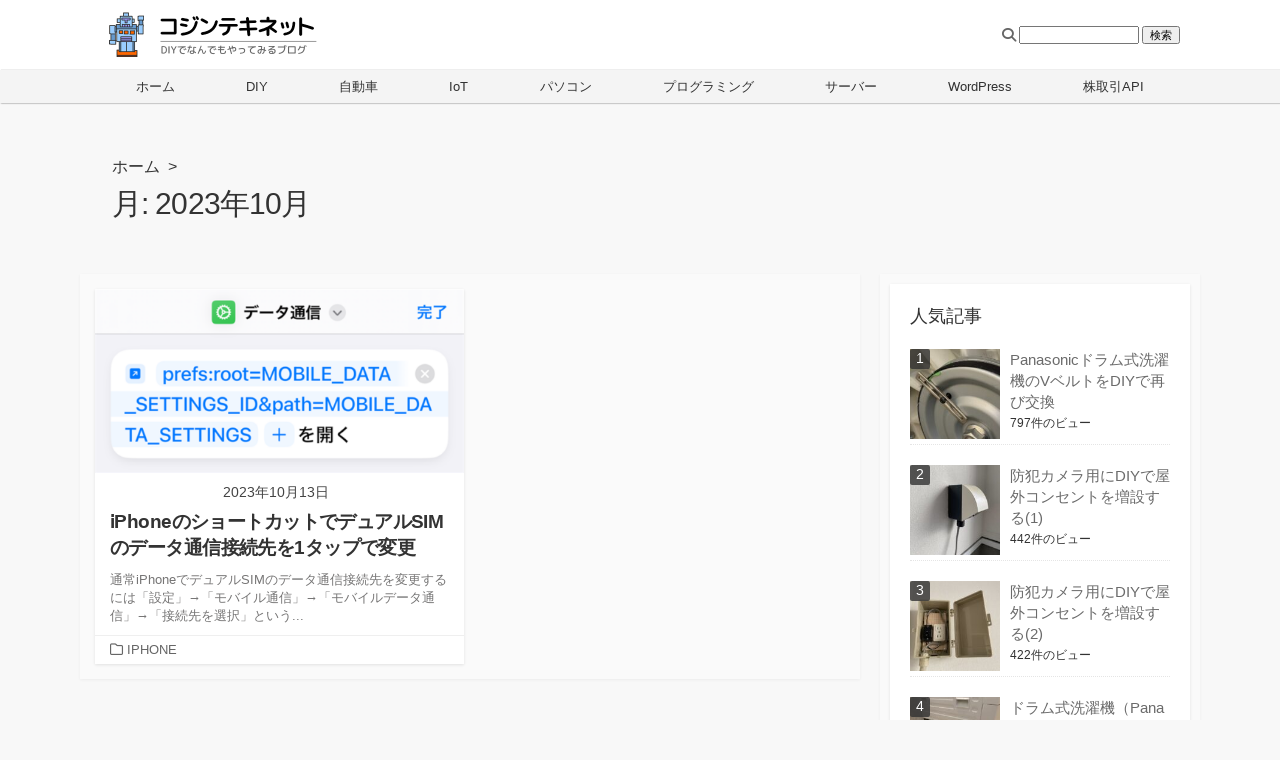

--- FILE ---
content_type: text/html; charset=UTF-8
request_url: https://kojinteki.net/2023/10/
body_size: 9864
content:
<!DOCTYPE html>

<html lang="ja" prefix="og: http://ogp.me/ns#">

	<head>
		<meta charset="utf-8">
		<meta name="viewport" content="width=device-width, initial-scale=1">
		<meta name="format-detection" content="telephone=no, email=no, address=no">
		
		
		<style id='ib-styles-inline-css' type='text/css'>body{--ib--box-frontpage-bg-color: #FAFAFA; --ib--linkbtn-frontpage-text-color: #FFFFFF; --ib--linkbtn-frontpage-bg-color: #365B6D; --ib--linkbtn-frontpage-bg-color-hover: #284452; --ib--linkbtn-footer-text-color: #FFFFFF; --ib--linkbtn-footer-bg-color: #CC0000; --ib--linkbtn-footer-bg-color-hover: #A40000; --ib--footer-copyright-bg-color: #808088; --ib--footer-copyright-font-color: #FFFFFF; }</style>
		
		<link rel="alternate" type="application/rss+xml" title="コジンテキネット &raquo; フィード" href="https://kojinteki.net/feed/">

		<title>2023年10月 | コジンテキネット</title>
<meta name='robots' content='max-image-preview:large' />
<link rel='dns-prefetch' href='//www.googletagmanager.com' />
<style id='wp-img-auto-sizes-contain-inline-css' type='text/css'>
img:is([sizes=auto i],[sizes^="auto," i]){contain-intrinsic-size:3000px 1500px}
/*# sourceURL=wp-img-auto-sizes-contain-inline-css */
</style>
<style id='wp-emoji-styles-inline-css' type='text/css'>

	img.wp-smiley, img.emoji {
		display: inline !important;
		border: none !important;
		box-shadow: none !important;
		height: 1em !important;
		width: 1em !important;
		margin: 0 0.07em !important;
		vertical-align: -0.1em !important;
		background: none !important;
		padding: 0 !important;
	}
/*# sourceURL=wp-emoji-styles-inline-css */
</style>
<link rel='stylesheet' id='wp-block-library-css' href='https://kojinteki.net/wp-includes/css/dist/block-library/style.min.css?ver=6.9' type='text/css' media='all' />
<style id='classic-theme-styles-inline-css' type='text/css'>
/*! This file is auto-generated */
.wp-block-button__link{color:#fff;background-color:#32373c;border-radius:9999px;box-shadow:none;text-decoration:none;padding:calc(.667em + 2px) calc(1.333em + 2px);font-size:1.125em}.wp-block-file__button{background:#32373c;color:#fff;text-decoration:none}
/*# sourceURL=/wp-includes/css/classic-themes.min.css */
</style>
<style id='global-styles-inline-css' type='text/css'>
:root{--wp--preset--aspect-ratio--square: 1;--wp--preset--aspect-ratio--4-3: 4/3;--wp--preset--aspect-ratio--3-4: 3/4;--wp--preset--aspect-ratio--3-2: 3/2;--wp--preset--aspect-ratio--2-3: 2/3;--wp--preset--aspect-ratio--16-9: 16/9;--wp--preset--aspect-ratio--9-16: 9/16;--wp--preset--color--black: #000000;--wp--preset--color--cyan-bluish-gray: #abb8c3;--wp--preset--color--white: #ffffff;--wp--preset--color--pale-pink: #f78da7;--wp--preset--color--vivid-red: #cf2e2e;--wp--preset--color--luminous-vivid-orange: #ff6900;--wp--preset--color--luminous-vivid-amber: #fcb900;--wp--preset--color--light-green-cyan: #7bdcb5;--wp--preset--color--vivid-green-cyan: #00d084;--wp--preset--color--pale-cyan-blue: #8ed1fc;--wp--preset--color--vivid-cyan-blue: #0693e3;--wp--preset--color--vivid-purple: #9b51e0;--wp--preset--gradient--vivid-cyan-blue-to-vivid-purple: linear-gradient(135deg,rgb(6,147,227) 0%,rgb(155,81,224) 100%);--wp--preset--gradient--light-green-cyan-to-vivid-green-cyan: linear-gradient(135deg,rgb(122,220,180) 0%,rgb(0,208,130) 100%);--wp--preset--gradient--luminous-vivid-amber-to-luminous-vivid-orange: linear-gradient(135deg,rgb(252,185,0) 0%,rgb(255,105,0) 100%);--wp--preset--gradient--luminous-vivid-orange-to-vivid-red: linear-gradient(135deg,rgb(255,105,0) 0%,rgb(207,46,46) 100%);--wp--preset--gradient--very-light-gray-to-cyan-bluish-gray: linear-gradient(135deg,rgb(238,238,238) 0%,rgb(169,184,195) 100%);--wp--preset--gradient--cool-to-warm-spectrum: linear-gradient(135deg,rgb(74,234,220) 0%,rgb(151,120,209) 20%,rgb(207,42,186) 40%,rgb(238,44,130) 60%,rgb(251,105,98) 80%,rgb(254,248,76) 100%);--wp--preset--gradient--blush-light-purple: linear-gradient(135deg,rgb(255,206,236) 0%,rgb(152,150,240) 100%);--wp--preset--gradient--blush-bordeaux: linear-gradient(135deg,rgb(254,205,165) 0%,rgb(254,45,45) 50%,rgb(107,0,62) 100%);--wp--preset--gradient--luminous-dusk: linear-gradient(135deg,rgb(255,203,112) 0%,rgb(199,81,192) 50%,rgb(65,88,208) 100%);--wp--preset--gradient--pale-ocean: linear-gradient(135deg,rgb(255,245,203) 0%,rgb(182,227,212) 50%,rgb(51,167,181) 100%);--wp--preset--gradient--electric-grass: linear-gradient(135deg,rgb(202,248,128) 0%,rgb(113,206,126) 100%);--wp--preset--gradient--midnight: linear-gradient(135deg,rgb(2,3,129) 0%,rgb(40,116,252) 100%);--wp--preset--font-size--small: 13px;--wp--preset--font-size--medium: 20px;--wp--preset--font-size--large: 36px;--wp--preset--font-size--x-large: 42px;--wp--preset--spacing--20: 0.44rem;--wp--preset--spacing--30: 0.67rem;--wp--preset--spacing--40: 1rem;--wp--preset--spacing--50: 1.5rem;--wp--preset--spacing--60: 2.25rem;--wp--preset--spacing--70: 3.38rem;--wp--preset--spacing--80: 5.06rem;--wp--preset--shadow--natural: 6px 6px 9px rgba(0, 0, 0, 0.2);--wp--preset--shadow--deep: 12px 12px 50px rgba(0, 0, 0, 0.4);--wp--preset--shadow--sharp: 6px 6px 0px rgba(0, 0, 0, 0.2);--wp--preset--shadow--outlined: 6px 6px 0px -3px rgb(255, 255, 255), 6px 6px rgb(0, 0, 0);--wp--preset--shadow--crisp: 6px 6px 0px rgb(0, 0, 0);}:where(.is-layout-flex){gap: 0.5em;}:where(.is-layout-grid){gap: 0.5em;}body .is-layout-flex{display: flex;}.is-layout-flex{flex-wrap: wrap;align-items: center;}.is-layout-flex > :is(*, div){margin: 0;}body .is-layout-grid{display: grid;}.is-layout-grid > :is(*, div){margin: 0;}:where(.wp-block-columns.is-layout-flex){gap: 2em;}:where(.wp-block-columns.is-layout-grid){gap: 2em;}:where(.wp-block-post-template.is-layout-flex){gap: 1.25em;}:where(.wp-block-post-template.is-layout-grid){gap: 1.25em;}.has-black-color{color: var(--wp--preset--color--black) !important;}.has-cyan-bluish-gray-color{color: var(--wp--preset--color--cyan-bluish-gray) !important;}.has-white-color{color: var(--wp--preset--color--white) !important;}.has-pale-pink-color{color: var(--wp--preset--color--pale-pink) !important;}.has-vivid-red-color{color: var(--wp--preset--color--vivid-red) !important;}.has-luminous-vivid-orange-color{color: var(--wp--preset--color--luminous-vivid-orange) !important;}.has-luminous-vivid-amber-color{color: var(--wp--preset--color--luminous-vivid-amber) !important;}.has-light-green-cyan-color{color: var(--wp--preset--color--light-green-cyan) !important;}.has-vivid-green-cyan-color{color: var(--wp--preset--color--vivid-green-cyan) !important;}.has-pale-cyan-blue-color{color: var(--wp--preset--color--pale-cyan-blue) !important;}.has-vivid-cyan-blue-color{color: var(--wp--preset--color--vivid-cyan-blue) !important;}.has-vivid-purple-color{color: var(--wp--preset--color--vivid-purple) !important;}.has-black-background-color{background-color: var(--wp--preset--color--black) !important;}.has-cyan-bluish-gray-background-color{background-color: var(--wp--preset--color--cyan-bluish-gray) !important;}.has-white-background-color{background-color: var(--wp--preset--color--white) !important;}.has-pale-pink-background-color{background-color: var(--wp--preset--color--pale-pink) !important;}.has-vivid-red-background-color{background-color: var(--wp--preset--color--vivid-red) !important;}.has-luminous-vivid-orange-background-color{background-color: var(--wp--preset--color--luminous-vivid-orange) !important;}.has-luminous-vivid-amber-background-color{background-color: var(--wp--preset--color--luminous-vivid-amber) !important;}.has-light-green-cyan-background-color{background-color: var(--wp--preset--color--light-green-cyan) !important;}.has-vivid-green-cyan-background-color{background-color: var(--wp--preset--color--vivid-green-cyan) !important;}.has-pale-cyan-blue-background-color{background-color: var(--wp--preset--color--pale-cyan-blue) !important;}.has-vivid-cyan-blue-background-color{background-color: var(--wp--preset--color--vivid-cyan-blue) !important;}.has-vivid-purple-background-color{background-color: var(--wp--preset--color--vivid-purple) !important;}.has-black-border-color{border-color: var(--wp--preset--color--black) !important;}.has-cyan-bluish-gray-border-color{border-color: var(--wp--preset--color--cyan-bluish-gray) !important;}.has-white-border-color{border-color: var(--wp--preset--color--white) !important;}.has-pale-pink-border-color{border-color: var(--wp--preset--color--pale-pink) !important;}.has-vivid-red-border-color{border-color: var(--wp--preset--color--vivid-red) !important;}.has-luminous-vivid-orange-border-color{border-color: var(--wp--preset--color--luminous-vivid-orange) !important;}.has-luminous-vivid-amber-border-color{border-color: var(--wp--preset--color--luminous-vivid-amber) !important;}.has-light-green-cyan-border-color{border-color: var(--wp--preset--color--light-green-cyan) !important;}.has-vivid-green-cyan-border-color{border-color: var(--wp--preset--color--vivid-green-cyan) !important;}.has-pale-cyan-blue-border-color{border-color: var(--wp--preset--color--pale-cyan-blue) !important;}.has-vivid-cyan-blue-border-color{border-color: var(--wp--preset--color--vivid-cyan-blue) !important;}.has-vivid-purple-border-color{border-color: var(--wp--preset--color--vivid-purple) !important;}.has-vivid-cyan-blue-to-vivid-purple-gradient-background{background: var(--wp--preset--gradient--vivid-cyan-blue-to-vivid-purple) !important;}.has-light-green-cyan-to-vivid-green-cyan-gradient-background{background: var(--wp--preset--gradient--light-green-cyan-to-vivid-green-cyan) !important;}.has-luminous-vivid-amber-to-luminous-vivid-orange-gradient-background{background: var(--wp--preset--gradient--luminous-vivid-amber-to-luminous-vivid-orange) !important;}.has-luminous-vivid-orange-to-vivid-red-gradient-background{background: var(--wp--preset--gradient--luminous-vivid-orange-to-vivid-red) !important;}.has-very-light-gray-to-cyan-bluish-gray-gradient-background{background: var(--wp--preset--gradient--very-light-gray-to-cyan-bluish-gray) !important;}.has-cool-to-warm-spectrum-gradient-background{background: var(--wp--preset--gradient--cool-to-warm-spectrum) !important;}.has-blush-light-purple-gradient-background{background: var(--wp--preset--gradient--blush-light-purple) !important;}.has-blush-bordeaux-gradient-background{background: var(--wp--preset--gradient--blush-bordeaux) !important;}.has-luminous-dusk-gradient-background{background: var(--wp--preset--gradient--luminous-dusk) !important;}.has-pale-ocean-gradient-background{background: var(--wp--preset--gradient--pale-ocean) !important;}.has-electric-grass-gradient-background{background: var(--wp--preset--gradient--electric-grass) !important;}.has-midnight-gradient-background{background: var(--wp--preset--gradient--midnight) !important;}.has-small-font-size{font-size: var(--wp--preset--font-size--small) !important;}.has-medium-font-size{font-size: var(--wp--preset--font-size--medium) !important;}.has-large-font-size{font-size: var(--wp--preset--font-size--large) !important;}.has-x-large-font-size{font-size: var(--wp--preset--font-size--x-large) !important;}
:where(.wp-block-post-template.is-layout-flex){gap: 1.25em;}:where(.wp-block-post-template.is-layout-grid){gap: 1.25em;}
:where(.wp-block-term-template.is-layout-flex){gap: 1.25em;}:where(.wp-block-term-template.is-layout-grid){gap: 1.25em;}
:where(.wp-block-columns.is-layout-flex){gap: 2em;}:where(.wp-block-columns.is-layout-grid){gap: 2em;}
:root :where(.wp-block-pullquote){font-size: 1.5em;line-height: 1.6;}
/*# sourceURL=global-styles-inline-css */
</style>
<link rel='stylesheet' id='parent-style-css' href='https://kojinteki.net/wp-content/themes/irohabox/style.css?ver=6.9' type='text/css' media='all' />
<link rel='stylesheet' id='child-style-css' href='https://kojinteki.net/wp-content/themes/ib-child/style.css?ver=6.9' type='text/css' media='all' />
<link rel='stylesheet' id='irohabox-style-css' href='https://kojinteki.net/wp-content/themes/irohabox/_css/style.min.css?ver=1769249398' type='text/css' media='all' />
<link rel='stylesheet' id='font-awesome6-css' href='https://kojinteki.net/wp-content/themes/irohabox/_font/font-awesome6/css/all.min.css?ver=6.4.0' type='text/css' media='all' />
<link rel='stylesheet' id='hcb-style-css' href='https://kojinteki.net/wp-content/plugins/highlighting-code-block/build/css/hcb--dark.css?ver=2.0.1' type='text/css' media='all' />
<style id='hcb-style-inline-css' type='text/css'>
:root{--hcb--fz--base: 14px}:root{--hcb--fz--mobile: 13px}:root{--hcb--ff:Menlo, Consolas, "Hiragino Kaku Gothic ProN", "Hiragino Sans", Meiryo, sans-serif;}
/*# sourceURL=hcb-style-inline-css */
</style>
<script type="text/javascript" src="https://kojinteki.net/wp-includes/js/jquery/jquery.min.js?ver=3.7.1" id="jquery-core-js"></script>
<script type="text/javascript" src="https://kojinteki.net/wp-includes/js/jquery/jquery-migrate.min.js?ver=3.4.1" id="jquery-migrate-js"></script>

<!-- Site Kit によって追加された Google タグ（gtag.js）スニペット -->
<!-- Google アナリティクス スニペット (Site Kit が追加) -->
<script type="text/javascript" src="https://www.googletagmanager.com/gtag/js?id=GT-K8GZKVC" id="google_gtagjs-js" async></script>
<script type="text/javascript" id="google_gtagjs-js-after">
/* <![CDATA[ */
window.dataLayer = window.dataLayer || [];function gtag(){dataLayer.push(arguments);}
gtag("set","linker",{"domains":["kojinteki.net"]});
gtag("js", new Date());
gtag("set", "developer_id.dZTNiMT", true);
gtag("config", "GT-K8GZKVC");
//# sourceURL=google_gtagjs-js-after
/* ]]> */
</script>
<link rel="https://api.w.org/" href="https://kojinteki.net/wp-json/" /><link rel="EditURI" type="application/rsd+xml" title="RSD" href="https://kojinteki.net/xmlrpc.php?rsd" />
<meta name="generator" content="WordPress 6.9" />
<meta name="generator" content="Site Kit by Google 1.171.0" /><link rel="icon" href="https://kojinteki.net/wp-content/uploads/2020/03/cropped-siteicon-k-512-32x32.png" sizes="32x32" />
<link rel="icon" href="https://kojinteki.net/wp-content/uploads/2020/03/cropped-siteicon-k-512-192x192.png" sizes="192x192" />
<link rel="apple-touch-icon" href="https://kojinteki.net/wp-content/uploads/2020/03/cropped-siteicon-k-512-180x180.png" />
<meta name="msapplication-TileImage" content="https://kojinteki.net/wp-content/uploads/2020/03/cropped-siteicon-k-512-270x270.png" />

	</head>

	<body id="top" class="archive date wp-theme-irohabox wp-child-theme-ib-child">

		<a class="skip-link screen-reader-text" href="#content">コンテンツへスキップ</a>

		

		<!-- header -->
		<header class="header">

			<!-- SP Menu -->
			<div class="sp-menu">
				<div class="sp-menu-logo">
					<div class="sp-logo">
						<a href="https://kojinteki.net"><img src="https://kojinteki.net/wp-content/themes/ib-child/kojinteki.latest/image/sp-logo-title.png" width="200" height="50" alt="コジンテキネット"></a>

					</div>

					<!-- SP DrawerMenu -->
					<div class="nav">
						<div id="drawer-outer">

							<!-- SP DrawerMenu On/Off -->
							<input id="drawer-input" class="drawer-hidden" type="checkbox">

							<!-- SP DrawerMenu Icon -->
							<label for="drawer-input" class="drawer-open"><span>&nbsp;</span></label>

							<nav class="sp-nav-content">
								<div class="menu-ib-header-container"><ul id="menu-ib-header" class="menu"><li id="menu-item-3268" class="menu-item menu-item-type-custom menu-item-object-custom menu-item-home menu-item-3268"><a href="https://kojinteki.net">ホーム</a></li>
<li id="menu-item-3270" class="menu-item menu-item-type-taxonomy menu-item-object-category menu-item-3270"><a href="https://kojinteki.net/category/diy/">DIY</a></li>
<li id="menu-item-3620" class="menu-item menu-item-type-taxonomy menu-item-object-category menu-item-3620"><a href="https://kojinteki.net/category/car/">自動車</a></li>
<li id="menu-item-3271" class="menu-item menu-item-type-taxonomy menu-item-object-category menu-item-3271"><a href="https://kojinteki.net/category/iot/">IoT</a></li>
<li id="menu-item-3275" class="menu-item menu-item-type-taxonomy menu-item-object-category menu-item-3275"><a href="https://kojinteki.net/category/pc/">パソコン</a></li>
<li id="menu-item-3274" class="menu-item menu-item-type-taxonomy menu-item-object-category menu-item-3274"><a href="https://kojinteki.net/category/programming/">プログラミング</a></li>
<li id="menu-item-3273" class="menu-item menu-item-type-taxonomy menu-item-object-category menu-item-3273"><a href="https://kojinteki.net/category/server/">サーバー</a></li>
<li id="menu-item-3272" class="menu-item menu-item-type-taxonomy menu-item-object-category menu-item-3272"><a href="https://kojinteki.net/category/wordpress/">WordPress</a></li>
<li id="menu-item-3276" class="menu-item menu-item-type-taxonomy menu-item-object-category menu-item-3276"><a href="https://kojinteki.net/category/kabu-api/">株取引API</a></li>
</ul></div>
							</nav>
						</div>
					</div><!-- /SP DrawerMenu -->
				</div>
			</div><!-- /SP Menu -->

			<!-- PC Menu -->
			<div class="pc-menu">

				<div class="pc-menu-logo">
					<div class="pc-menu-inner-flex">
						<div class="pc-logo">

							<a href="https://kojinteki.net"><img src="https://kojinteki.net/wp-content/themes/ib-child/kojinteki.latest/image/pc-logo-title.png" width="250" height="50" alt="コジンテキネット"></a>

						</div>
						<div class="pc-header-menu-detail">
	<form role="search" method="get" action="https://kojinteki.net">
		<div><i class="fa-solid fa-magnifying-glass fa-lg"></i>
			<label class="screen-reader-text" for="s">検索:</label>
			<input type="text" value="" name="s" style="width:10em;" aria-label="検索フィールド">
			<input type="submit" value="検索">
		</div>
	</form>
</div>



					</div>
				</div>

				<div class="pc-menu-nav">
					<div class="pc-menu-inner">
						<nav class="pc_nav_content">
							<div class="menu-ib-header-container"><ul id="menu-ib-header-1" class="menu"><li class="menu-item menu-item-type-custom menu-item-object-custom menu-item-home menu-item-3268"><a href="https://kojinteki.net">ホーム</a></li>
<li class="menu-item menu-item-type-taxonomy menu-item-object-category menu-item-3270"><a href="https://kojinteki.net/category/diy/">DIY</a></li>
<li class="menu-item menu-item-type-taxonomy menu-item-object-category menu-item-3620"><a href="https://kojinteki.net/category/car/">自動車</a></li>
<li class="menu-item menu-item-type-taxonomy menu-item-object-category menu-item-3271"><a href="https://kojinteki.net/category/iot/">IoT</a></li>
<li class="menu-item menu-item-type-taxonomy menu-item-object-category menu-item-3275"><a href="https://kojinteki.net/category/pc/">パソコン</a></li>
<li class="menu-item menu-item-type-taxonomy menu-item-object-category menu-item-3274"><a href="https://kojinteki.net/category/programming/">プログラミング</a></li>
<li class="menu-item menu-item-type-taxonomy menu-item-object-category menu-item-3273"><a href="https://kojinteki.net/category/server/">サーバー</a></li>
<li class="menu-item menu-item-type-taxonomy menu-item-object-category menu-item-3272"><a href="https://kojinteki.net/category/wordpress/">WordPress</a></li>
<li class="menu-item menu-item-type-taxonomy menu-item-object-category menu-item-3276"><a href="https://kojinteki.net/category/kabu-api/">株取引API</a></li>
</ul></div>
						</nav>
					</div>
				</div>
			</div><!-- /PC Menu -->

		</header><!-- /header -->

<!-- wrap -->
<div class="wrapper">

	<!-- main(+ID) -->
	<main id="content">
		<header class="title-box">
			<div class="title-box-inner container">
				<div class="breadcrumb">
					<a href="https://kojinteki.net">ホーム</a>&nbsp;&nbsp;&gt;&nbsp;&nbsp;
				</div>
				<h1 class="post-title">月: <span>2023年10月</span></h1>
			</div>
		</header>

		<!-- container -->
		<div class="container">
			<div class="content">
				<div class="content-inner">

					<div class="content-box-home-wrap">
						<div class="content-box-home column-outer">
							
<article id="post-3429" class="flex-sp-2cols flex-pc-2cols">
<div class="column-inner">

<a href="https://kojinteki.net/2023/10/13/iphone-shortcut-dualsim-1tap-change/">
	<div class="column-img"><figure>
	<img width="500" height="250" src="https://kojinteki.net/wp-content/uploads/2023/10/iphone-shortcut-dualsim1_s-500x250.png" class="attachment-ib-medium size-ib-medium wp-post-image" alt="iPhoneのショートカットでデュアルSIMのデータ通信接続先を1タップで変更" decoding="async" fetchpriority="high" srcset="https://kojinteki.net/wp-content/uploads/2023/10/iphone-shortcut-dualsim1_s-500x250.png 500w, https://kojinteki.net/wp-content/uploads/2023/10/iphone-shortcut-dualsim1_s-300x150.png 300w" sizes="(max-width: 500px) 100vw, 500px" />
	</figure></div>

	<div class="column-contents">
	<div class="column-date">2023年10月13日</div>
	<h2 class="column-title">iPhoneのショートカットでデュアルSIMのデータ通信接続先を1タップで変更</h2>
	<div class="column-excerpt">通常iPhoneでデュアルSIMのデータ通信接続先を変更するには「設定」→「モバイル通信」→「モバイルデータ通信」→「接続先を選択」という...</div>
	</div>
</a>

	<div class="column-category">
	<span class="fa-regular fa-folder" aria-hidden="true"></span>
	<a href='https://kojinteki.net/category/iphone/'>IPHONE</a>
	</div>
</div>
</article>
						</div>
					</div>

					
				</div>
			</div>

			<aside class="single-sidebar" role="complementary">
	<div class="sidebar">
		<div class="sidebar-inner">
			<ul>
<li id="custom_html-3" class="widget_text widget widget_custom_html"><div class="textwidget custom-html-widget"><h2 class="widgettitle">人気記事</h2>
<ul class="ib-wpp-ul">

<li class="ib-wpp-li">
<div class="ib-wpp-wrapper">
<a href="https://kojinteki.net/2025/11/10/na-vx7600l-diy-mainte-2/" target="_self" aria-label="Panasonicドラム式洗濯機のVベルトをDIYで再び交換">
<img src="https://kojinteki.net/wp-content/uploads/2025/11/na-vx7600l-diy-mainte-2-05-150x150.jpg" width="90" height="90" alt="Panasonicドラム式洗濯機のVベルトをDIYで再び交換" class="ib-wpp-thumbnail">
</a>
</div>

<a href="https://kojinteki.net/2025/11/10/na-vx7600l-diy-mainte-2/" target="_self" aria-label="Panasonicドラム式洗濯機のVベルトをDIYで再び交換">
Panasonicドラム式洗濯機のVベルトをDIYで再び交換
</a>

<span class="ib-wpp-meta">797件のビュー</span>
</li>


<li class="ib-wpp-li">
<div class="ib-wpp-wrapper">
<a href="https://kojinteki.net/2021/10/31/camera-diy/" target="_self" aria-label="防犯カメラ用にDIYで屋外コンセントを増設する(1)">
<img src="https://kojinteki.net/wp-content/uploads/2021/10/camera-diy_9-150x150.jpg" width="90" height="90" alt="防犯カメラ用にDIYで屋外コンセントを増設する(1)" class="ib-wpp-thumbnail">
</a>
</div>

<a href="https://kojinteki.net/2021/10/31/camera-diy/" target="_self" aria-label="防犯カメラ用にDIYで屋外コンセントを増設する(1)">
防犯カメラ用にDIYで屋外コンセントを増設する(1)
</a>

<span class="ib-wpp-meta">442件のビュー</span>
</li>


<li class="ib-wpp-li">
<div class="ib-wpp-wrapper">
<a href="https://kojinteki.net/2021/11/15/camera-diy2/" target="_self" aria-label="防犯カメラ用にDIYで屋外コンセントを増設する(2)">
<img src="https://kojinteki.net/wp-content/uploads/2021/11/camera-diy2_9-150x150.jpg" width="90" height="90" alt="防犯カメラ用にDIYで屋外コンセントを増設する(2)" class="ib-wpp-thumbnail">
</a>
</div>

<a href="https://kojinteki.net/2021/11/15/camera-diy2/" target="_self" aria-label="防犯カメラ用にDIYで屋外コンセントを増設する(2)">
防犯カメラ用にDIYで屋外コンセントを増設する(2)
</a>

<span class="ib-wpp-meta">422件のビュー</span>
</li>


<li class="ib-wpp-li">
<div class="ib-wpp-wrapper">
<a href="https://kojinteki.net/2022/02/14/na-vx7600l-diy-mainte/" target="_self" aria-label="ドラム式洗濯機（Panasonic NA-VX7600L）の異音をDIYで修理する">
<img src="https://kojinteki.net/wp-content/uploads/2022/02/vx7600l_6-150x150.jpg" width="90" height="90" alt="ドラム式洗濯機（Panasonic NA-VX7600L）の異音をDIYで修理する" class="ib-wpp-thumbnail">
</a>
</div>

<a href="https://kojinteki.net/2022/02/14/na-vx7600l-diy-mainte/" target="_self" aria-label="ドラム式洗濯機（Panasonic NA-VX7600L）の異音をDIYで修理する">
ドラム式洗濯機（Panasonic NA-VX7600L）の異音をDIYで修理する
</a>

<span class="ib-wpp-meta">360件のビュー</span>
</li>


<li class="ib-wpp-li">
<div class="ib-wpp-wrapper">
<a href="https://kojinteki.net/2024/12/23/diy-toilet-inner-window/" target="_self" aria-label="カインズの塗装溝付角材と中空ポリカでトイレの簡易内窓を作...">
<img src="https://kojinteki.net/wp-content/uploads/2024/12/diy-toilet-inner-window-1402-150x150.jpg" width="90" height="90" alt="カインズの塗装溝付角材と中空ポリカでトイレの簡易内窓を作..." class="ib-wpp-thumbnail">
</a>
</div>

<a href="https://kojinteki.net/2024/12/23/diy-toilet-inner-window/" target="_self" aria-label="カインズの塗装溝付角材と中空ポリカでトイレの簡易内窓を作...">
カインズの塗装溝付角材と中空ポリカでトイレの簡易内窓を作...
</a>

<span class="ib-wpp-meta">345件のビュー</span>
</li>


<li class="ib-wpp-li">
<div class="ib-wpp-wrapper">
<a href="https://kojinteki.net/2024/03/21/car-speaker-polarity-check/" target="_self" aria-label="車のスピーカーのプラスマイナス（極性）を取り付け後に確認...">
<img src="https://kojinteki.net/wp-content/uploads/2024/03/car-speaker-polarity-check-1-150x150.jpg" width="90" height="90" alt="車のスピーカーのプラスマイナス（極性）を取り付け後に確認..." class="ib-wpp-thumbnail">
</a>
</div>

<a href="https://kojinteki.net/2024/03/21/car-speaker-polarity-check/" target="_self" aria-label="車のスピーカーのプラスマイナス（極性）を取り付け後に確認...">
車のスピーカーのプラスマイナス（極性）を取り付け後に確認...
</a>

<span class="ib-wpp-meta">251件のビュー</span>
</li>


<li class="ib-wpp-li">
<div class="ib-wpp-wrapper">
<a href="https://kojinteki.net/2025/02/28/bathroom-inner-window/" target="_self" aria-label="浴室の上げ下げ窓にDIYで中空ポリカ内窓を追加">
<img src="https://kojinteki.net/wp-content/uploads/2025/02/bathroom-inner-window-16-150x150.jpg" width="90" height="90" alt="浴室の上げ下げ窓にDIYで中空ポリカ内窓を追加" class="ib-wpp-thumbnail">
</a>
</div>

<a href="https://kojinteki.net/2025/02/28/bathroom-inner-window/" target="_self" aria-label="浴室の上げ下げ窓にDIYで中空ポリカ内窓を追加">
浴室の上げ下げ窓にDIYで中空ポリカ内窓を追加
</a>

<span class="ib-wpp-meta">221件のビュー</span>
</li>


<li class="ib-wpp-li">
<div class="ib-wpp-wrapper">
<a href="https://kojinteki.net/2025/01/08/aqua-mxpk-ts-wx140da/" target="_self" aria-label="アクアにサブウーファー「carrozzeria TS-WX140DA」を取り付...">
<img src="https://kojinteki.net/wp-content/uploads/2025/01/aqua-mxpk-ts-wx140da-10-150x150.jpg" width="90" height="90" alt="アクアにサブウーファー「carrozzeria TS-WX140DA」を取り付..." class="ib-wpp-thumbnail">
</a>
</div>

<a href="https://kojinteki.net/2025/01/08/aqua-mxpk-ts-wx140da/" target="_self" aria-label="アクアにサブウーファー「carrozzeria TS-WX140DA」を取り付...">
アクアにサブウーファー「carrozzeria TS-WX140DA」を取り付...
</a>

<span class="ib-wpp-meta">203件のビュー</span>
</li>

</ul></div></li>
<li id="categories-2" class="widget widget_categories"><h2 class="widgettitle">カテゴリー</h2>

			<ul>
					<li class="cat-item cat-item-48"><a href="https://kojinteki.net/category/diy/">DIY <span class="count">(22)</span></a>
</li>
	<li class="cat-item cat-item-52"><a href="https://kojinteki.net/category/car/">自動車 <span class="count">(15)</span></a>
</li>
	<li class="cat-item cat-item-14"><a href="https://kojinteki.net/category/iot/">IoT <span class="count">(20)</span></a>
</li>
	<li class="cat-item cat-item-13"><a href="https://kojinteki.net/category/wordpress/">WordPress <span class="count">(13)</span></a>
</li>
	<li class="cat-item cat-item-73"><a href="https://kojinteki.net/category/programming/">プログラミング <span class="count">(9)</span></a>
</li>
	<li class="cat-item cat-item-11"><a href="https://kojinteki.net/category/pc/">パソコン <span class="count">(24)</span></a>
</li>
	<li class="cat-item cat-item-71"><a href="https://kojinteki.net/category/server/">サーバー <span class="count">(11)</span></a>
</li>
	<li class="cat-item cat-item-77"><a href="https://kojinteki.net/category/kabu-api/">株取引API <span class="count">(6)</span></a>
</li>
	<li class="cat-item cat-item-76"><a href="https://kojinteki.net/category/camp/">キャンプ <span class="count">(2)</span></a>
</li>
	<li class="cat-item cat-item-6"><a href="https://kojinteki.net/category/iphone/">iPhone <span class="count">(1)</span></a>
</li>
			</ul>

			</li>
<li id="archives-2" class="widget widget_archive"><h2 class="widgettitle">アーカイブ</h2>
		<label class="screen-reader-text" for="archives-dropdown-2">アーカイブ</label>
		<select id="archives-dropdown-2" name="archive-dropdown">
			
			<option value="">月を選択</option>
				<option value='https://kojinteki.net/2025/12/'> 2025年12月 &nbsp;(1)</option>
	<option value='https://kojinteki.net/2025/11/'> 2025年11月 &nbsp;(2)</option>
	<option value='https://kojinteki.net/2025/10/'> 2025年10月 &nbsp;(1)</option>
	<option value='https://kojinteki.net/2025/09/'> 2025年9月 &nbsp;(1)</option>
	<option value='https://kojinteki.net/2025/08/'> 2025年8月 &nbsp;(1)</option>
	<option value='https://kojinteki.net/2025/07/'> 2025年7月 &nbsp;(1)</option>
	<option value='https://kojinteki.net/2025/06/'> 2025年6月 &nbsp;(1)</option>
	<option value='https://kojinteki.net/2025/05/'> 2025年5月 &nbsp;(1)</option>
	<option value='https://kojinteki.net/2025/04/'> 2025年4月 &nbsp;(1)</option>
	<option value='https://kojinteki.net/2025/03/'> 2025年3月 &nbsp;(2)</option>
	<option value='https://kojinteki.net/2025/02/'> 2025年2月 &nbsp;(1)</option>
	<option value='https://kojinteki.net/2025/01/'> 2025年1月 &nbsp;(1)</option>
	<option value='https://kojinteki.net/2024/12/'> 2024年12月 &nbsp;(1)</option>
	<option value='https://kojinteki.net/2024/11/'> 2024年11月 &nbsp;(1)</option>
	<option value='https://kojinteki.net/2024/10/'> 2024年10月 &nbsp;(2)</option>
	<option value='https://kojinteki.net/2024/09/'> 2024年9月 &nbsp;(3)</option>
	<option value='https://kojinteki.net/2024/08/'> 2024年8月 &nbsp;(1)</option>
	<option value='https://kojinteki.net/2024/07/'> 2024年7月 &nbsp;(1)</option>
	<option value='https://kojinteki.net/2024/06/'> 2024年6月 &nbsp;(2)</option>
	<option value='https://kojinteki.net/2024/05/'> 2024年5月 &nbsp;(1)</option>
	<option value='https://kojinteki.net/2024/04/'> 2024年4月 &nbsp;(4)</option>
	<option value='https://kojinteki.net/2024/03/'> 2024年3月 &nbsp;(2)</option>
	<option value='https://kojinteki.net/2024/02/'> 2024年2月 &nbsp;(2)</option>
	<option value='https://kojinteki.net/2024/01/'> 2024年1月 &nbsp;(2)</option>
	<option value='https://kojinteki.net/2023/11/'> 2023年11月 &nbsp;(1)</option>
	<option value='https://kojinteki.net/2023/10/' selected='selected'> 2023年10月 &nbsp;(1)</option>
	<option value='https://kojinteki.net/2023/07/'> 2023年7月 &nbsp;(4)</option>
	<option value='https://kojinteki.net/2023/05/'> 2023年5月 &nbsp;(1)</option>
	<option value='https://kojinteki.net/2023/04/'> 2023年4月 &nbsp;(6)</option>
	<option value='https://kojinteki.net/2023/03/'> 2023年3月 &nbsp;(1)</option>
	<option value='https://kojinteki.net/2022/08/'> 2022年8月 &nbsp;(1)</option>
	<option value='https://kojinteki.net/2022/07/'> 2022年7月 &nbsp;(3)</option>
	<option value='https://kojinteki.net/2022/06/'> 2022年6月 &nbsp;(2)</option>
	<option value='https://kojinteki.net/2022/04/'> 2022年4月 &nbsp;(1)</option>
	<option value='https://kojinteki.net/2022/03/'> 2022年3月 &nbsp;(1)</option>
	<option value='https://kojinteki.net/2022/02/'> 2022年2月 &nbsp;(1)</option>
	<option value='https://kojinteki.net/2021/11/'> 2021年11月 &nbsp;(1)</option>
	<option value='https://kojinteki.net/2021/10/'> 2021年10月 &nbsp;(1)</option>
	<option value='https://kojinteki.net/2021/08/'> 2021年8月 &nbsp;(1)</option>
	<option value='https://kojinteki.net/2021/07/'> 2021年7月 &nbsp;(1)</option>
	<option value='https://kojinteki.net/2021/06/'> 2021年6月 &nbsp;(1)</option>
	<option value='https://kojinteki.net/2021/04/'> 2021年4月 &nbsp;(1)</option>
	<option value='https://kojinteki.net/2021/02/'> 2021年2月 &nbsp;(1)</option>
	<option value='https://kojinteki.net/2021/01/'> 2021年1月 &nbsp;(1)</option>
	<option value='https://kojinteki.net/2020/12/'> 2020年12月 &nbsp;(1)</option>
	<option value='https://kojinteki.net/2020/11/'> 2020年11月 &nbsp;(2)</option>
	<option value='https://kojinteki.net/2020/09/'> 2020年9月 &nbsp;(3)</option>
	<option value='https://kojinteki.net/2020/08/'> 2020年8月 &nbsp;(1)</option>
	<option value='https://kojinteki.net/2020/07/'> 2020年7月 &nbsp;(3)</option>
	<option value='https://kojinteki.net/2020/06/'> 2020年6月 &nbsp;(4)</option>
	<option value='https://kojinteki.net/2020/05/'> 2020年5月 &nbsp;(2)</option>
	<option value='https://kojinteki.net/2020/02/'> 2020年2月 &nbsp;(3)</option>
	<option value='https://kojinteki.net/2019/12/'> 2019年12月 &nbsp;(1)</option>
	<option value='https://kojinteki.net/2019/11/'> 2019年11月 &nbsp;(1)</option>
	<option value='https://kojinteki.net/2019/10/'> 2019年10月 &nbsp;(1)</option>
	<option value='https://kojinteki.net/2019/08/'> 2019年8月 &nbsp;(5)</option>
	<option value='https://kojinteki.net/2019/06/'> 2019年6月 &nbsp;(3)</option>
	<option value='https://kojinteki.net/2019/05/'> 2019年5月 &nbsp;(5)</option>
	<option value='https://kojinteki.net/2019/04/'> 2019年4月 &nbsp;(5)</option>
	<option value='https://kojinteki.net/2019/03/'> 2019年3月 &nbsp;(11)</option>

		</select>

			<script type="text/javascript">
/* <![CDATA[ */

( ( dropdownId ) => {
	const dropdown = document.getElementById( dropdownId );
	function onSelectChange() {
		setTimeout( () => {
			if ( 'escape' === dropdown.dataset.lastkey ) {
				return;
			}
			if ( dropdown.value ) {
				document.location.href = dropdown.value;
			}
		}, 250 );
	}
	function onKeyUp( event ) {
		if ( 'Escape' === event.key ) {
			dropdown.dataset.lastkey = 'escape';
		} else {
			delete dropdown.dataset.lastkey;
		}
	}
	function onClick() {
		delete dropdown.dataset.lastkey;
	}
	dropdown.addEventListener( 'keyup', onKeyUp );
	dropdown.addEventListener( 'click', onClick );
	dropdown.addEventListener( 'change', onSelectChange );
})( "archives-dropdown-2" );

//# sourceURL=WP_Widget_Archives%3A%3Awidget
/* ]]> */
</script>
</li>
<li id="custom_html-2" class="widget_text widget widget_custom_html"><div class="textwidget custom-html-widget"><img class="aligncenter wp-image-2631 size-thumbnail" src="https://kojinteki.net/wp-content/uploads/2022/04/prof2-300x300-1.jpg" alt="管理人" width="150" height="150" />
<br>
自宅DIYからプログラミングまで幅広いジャンルのちょっと便利で役に立つ小ネタを投稿しています。<p style="text-align: right;"><a href="https://x.com/kojintekinet" target="_blank"><i class="fa-brands fa-twitter"></i></a></p>

</div></li>
<li id="search-2" class="widget widget_search"><form role="search" method="get" id="searchform" class="searchform" action="https://kojinteki.net/">
				<div>
					<label class="screen-reader-text" for="s">検索:</label>
					<input type="text" value="" name="s" id="s" />
					<input type="submit" id="searchsubmit" value="検索" />
				</div>
			</form></li>
<li id="text-3" class="widget widget_text">			<div class="textwidget"><table style="width: 95%; border:0; ">
<tr><td style="text-align: left;">Total :</td><td style="text-align: right;"><span class="ib-pvcounter-total">Loading...</span></td>
<tr><td style="text-align: left;">Today :</td><td style="text-align: right;"><span class="ib-pvcounter-today">Loading...</span></td>
<tr><td style="text-align: left;">Yesterday :</td><td style="text-align: right;"><span class="ib-pvcounter-yesterday">Loading...</span></td>
<tr><td style="text-align: left;">このページのアクセス数</td><td style="text-align: right;"><span class="ib-pvcounter-page">Loading...</span></td>
</table>
</div>
		</li>
</ul>

		</div>
	</div><!--/.sidebar-->
</aside>


		</div><!-- /container -->

	</main><!-- /main -->
</div><!-- /wrap -->

<footer id="footer">

	<div class="main-footer">
		<div class="main-footer-content">

			
			

			<div class="footer-nav">
				<div class='wp-block-columns'>
					<div class='wp-block-column'>
						<nav class="footer-nav-toggle">
							<div class="menu-ib-footer-container"><ul id="menu-ib-footer" class="menu"><li id="menu-item-3073" class="menu-item menu-item-type-custom menu-item-object-custom menu-item-home menu-item-3073"><a href="https://kojinteki.net">コジンテキネット ホーム</a></li>
</ul></div>
						</nav>
					</div>
					<div class='wp-block-column'>
						<nav class="footer-nav-toggle">
							<div class="menu"></div>

						</nav>
					</div>
					<div class='wp-block-column'>
						<nav class="footer-nav-toggle">
							<div class="menu"></div>

						</nav>
					</div>
				</div>
			</div>


		</div>
	</div>

	<div class="footer-bg-copyright">
		<div class="footer-copyright">
			<div style="text-align: center;">
	©2026 <a href="https://kojinteki.net" aria-label="ホーム">コジンテキネット</a>
</div>

		</div>
	</div>
</footer>

<script>

	jQuery('#drawer-input').change(function(){
		if(jQuery('#drawer-input').prop("checked")){
			bodyFix();
		} else{
			bodyFixReset();
		}
	});

	function bodyFix(){
		jQuery('body').css({
			'position': 'fixed',
			'width': '100%',
			'z-index': '1',
		});
	}

	function bodyFixReset(){
		jQuery('body').css({
			'position': 'relative',
			'width': 'auto',
			'top': 'auto'
		});
	}

	jQuery(function(){
		jQuery('.footer-nav-toggle .menu-item-has-children > span').click(function(){
			jQuery(this).next().slideToggle();
			jQuery(this).toggleClass('footer-nav-toggle-on');
		});
	});

	document.addEventListener('DOMContentLoaded', () => {
		const images = document.querySelectorAll('.content-box img')
		if(images){
			for (const image of images){
				const parent = image.parentNode
				if(parent.tagName === 'A'){
					parent.style.boxShadow = 'none'
				}
			}
		}
	})

	
	jQuery(document).ready(function() {
		jQuery.ajax({
			url: 'https://kojinteki.net/wp-content/themes/irohabox/_php/ib_pvcounter.php',
			type: 'POST',
			cache: false,
			dataType: 'json',
			data: {url_hash:'566b176c05d6afbb14cc42cc72cd8d3b9bd8ca23', post_type:'', post_id:'', post_time:'202602021321'},
			timeout: 5000,
			success: function(res) {
				jQuery(".ib-pvcounter-total").replaceWith(res.total);
				jQuery(".ib-pvcounter-today").replaceWith(res.today);
				jQuery(".ib-pvcounter-yesterday").replaceWith(res.yesterday);
				jQuery(".ib-pvcounter-page").replaceWith(res.page);
			}
		});
	});
	

</script>




<script type="speculationrules">
{"prefetch":[{"source":"document","where":{"and":[{"href_matches":"/*"},{"not":{"href_matches":["/wp-*.php","/wp-admin/*","/wp-content/uploads/*","/wp-content/*","/wp-content/plugins/*","/wp-content/themes/ib-child/*","/wp-content/themes/irohabox/*","/*\\?(.+)"]}},{"not":{"selector_matches":"a[rel~=\"nofollow\"]"}},{"not":{"selector_matches":".no-prefetch, .no-prefetch a"}}]},"eagerness":"conservative"}]}
</script>
<script type="text/javascript" src="https://kojinteki.net/wp-content/plugins/highlighting-code-block/assets/js/prism.js?ver=2.0.1" id="hcb-prism-js"></script>
<script type="text/javascript" id="hcb-script-js-extra">
/* <![CDATA[ */
var hcbVars = {"showCopyBtn":"","copyBtnLabel":"\u30b3\u30fc\u30c9\u3092\u30af\u30ea\u30c3\u30d7\u30dc\u30fc\u30c9\u306b\u30b3\u30d4\u30fc\u3059\u308b"};
//# sourceURL=hcb-script-js-extra
/* ]]> */
</script>
<script type="text/javascript" src="https://kojinteki.net/wp-content/plugins/highlighting-code-block/build/js/hcb_script.js?ver=2.0.1" id="hcb-script-js"></script>
<script id="wp-emoji-settings" type="application/json">
{"baseUrl":"https://s.w.org/images/core/emoji/17.0.2/72x72/","ext":".png","svgUrl":"https://s.w.org/images/core/emoji/17.0.2/svg/","svgExt":".svg","source":{"concatemoji":"https://kojinteki.net/wp-includes/js/wp-emoji-release.min.js?ver=6.9"}}
</script>
<script type="module">
/* <![CDATA[ */
/*! This file is auto-generated */
const a=JSON.parse(document.getElementById("wp-emoji-settings").textContent),o=(window._wpemojiSettings=a,"wpEmojiSettingsSupports"),s=["flag","emoji"];function i(e){try{var t={supportTests:e,timestamp:(new Date).valueOf()};sessionStorage.setItem(o,JSON.stringify(t))}catch(e){}}function c(e,t,n){e.clearRect(0,0,e.canvas.width,e.canvas.height),e.fillText(t,0,0);t=new Uint32Array(e.getImageData(0,0,e.canvas.width,e.canvas.height).data);e.clearRect(0,0,e.canvas.width,e.canvas.height),e.fillText(n,0,0);const a=new Uint32Array(e.getImageData(0,0,e.canvas.width,e.canvas.height).data);return t.every((e,t)=>e===a[t])}function p(e,t){e.clearRect(0,0,e.canvas.width,e.canvas.height),e.fillText(t,0,0);var n=e.getImageData(16,16,1,1);for(let e=0;e<n.data.length;e++)if(0!==n.data[e])return!1;return!0}function u(e,t,n,a){switch(t){case"flag":return n(e,"\ud83c\udff3\ufe0f\u200d\u26a7\ufe0f","\ud83c\udff3\ufe0f\u200b\u26a7\ufe0f")?!1:!n(e,"\ud83c\udde8\ud83c\uddf6","\ud83c\udde8\u200b\ud83c\uddf6")&&!n(e,"\ud83c\udff4\udb40\udc67\udb40\udc62\udb40\udc65\udb40\udc6e\udb40\udc67\udb40\udc7f","\ud83c\udff4\u200b\udb40\udc67\u200b\udb40\udc62\u200b\udb40\udc65\u200b\udb40\udc6e\u200b\udb40\udc67\u200b\udb40\udc7f");case"emoji":return!a(e,"\ud83e\u1fac8")}return!1}function f(e,t,n,a){let r;const o=(r="undefined"!=typeof WorkerGlobalScope&&self instanceof WorkerGlobalScope?new OffscreenCanvas(300,150):document.createElement("canvas")).getContext("2d",{willReadFrequently:!0}),s=(o.textBaseline="top",o.font="600 32px Arial",{});return e.forEach(e=>{s[e]=t(o,e,n,a)}),s}function r(e){var t=document.createElement("script");t.src=e,t.defer=!0,document.head.appendChild(t)}a.supports={everything:!0,everythingExceptFlag:!0},new Promise(t=>{let n=function(){try{var e=JSON.parse(sessionStorage.getItem(o));if("object"==typeof e&&"number"==typeof e.timestamp&&(new Date).valueOf()<e.timestamp+604800&&"object"==typeof e.supportTests)return e.supportTests}catch(e){}return null}();if(!n){if("undefined"!=typeof Worker&&"undefined"!=typeof OffscreenCanvas&&"undefined"!=typeof URL&&URL.createObjectURL&&"undefined"!=typeof Blob)try{var e="postMessage("+f.toString()+"("+[JSON.stringify(s),u.toString(),c.toString(),p.toString()].join(",")+"));",a=new Blob([e],{type:"text/javascript"});const r=new Worker(URL.createObjectURL(a),{name:"wpTestEmojiSupports"});return void(r.onmessage=e=>{i(n=e.data),r.terminate(),t(n)})}catch(e){}i(n=f(s,u,c,p))}t(n)}).then(e=>{for(const n in e)a.supports[n]=e[n],a.supports.everything=a.supports.everything&&a.supports[n],"flag"!==n&&(a.supports.everythingExceptFlag=a.supports.everythingExceptFlag&&a.supports[n]);var t;a.supports.everythingExceptFlag=a.supports.everythingExceptFlag&&!a.supports.flag,a.supports.everything||((t=a.source||{}).concatemoji?r(t.concatemoji):t.wpemoji&&t.twemoji&&(r(t.twemoji),r(t.wpemoji)))});
//# sourceURL=https://kojinteki.net/wp-includes/js/wp-emoji-loader.min.js
/* ]]> */
</script>


</body>
</html>



--- FILE ---
content_type: text/css
request_url: https://kojinteki.net/wp-content/themes/irohabox/style.css?ver=6.9
body_size: 28
content:
/*
Theme Name: IrohaBOX
Author: IrohaNest,inc
Author URI: https://www.irohanest.co.jp/
Version: 1.0.6
Description: (UPDATE) 2025-11-14
*/


--- FILE ---
content_type: text/css
request_url: https://kojinteki.net/wp-content/themes/ib-child/style.css?ver=6.9
body_size: 230
content:
/*
 Theme Name:   irohaBOX Child
 Template:     irohabox
*/



/* クロームで横スクロールバーが6pxと細いので修正  */
.hcb_wrap pre::-webkit-scrollbar {
	height: inherit !important;
}




/* ビデオがPCで全画面になっているので修正（PC 幅640以上～）  */
@media screen and (min-width: 640px){

	.wp-block-video video {
		width: initial;
		max-width: 640px;
	}
}





--- FILE ---
content_type: text/css
request_url: https://kojinteki.net/wp-content/themes/irohabox/_css/style.min.css?ver=1769249398
body_size: 6562
content:
/*! normalize.css v8.0.1 | MIT License | github.com/necolas/normalize.css */html{line-height:1.15;-webkit-text-size-adjust:100%}body{margin:0}main{display:block}h1{font-size:2em;margin:.67em 0}hr{box-sizing:content-box;height:0;overflow:visible}pre{font-family:monospace,monospace;font-size:1em}a{background-color:rgba(0,0,0,0)}abbr[title]{border-bottom:none;text-decoration:underline;text-decoration:underline dotted}b,strong{font-weight:bolder}code,kbd,samp{font-family:monospace,monospace;font-size:1em}small{font-size:80%}sub,sup{font-size:75%;line-height:0;position:relative;vertical-align:baseline}sub{bottom:-0.25em}sup{top:-0.5em}img{border-style:none}button,input,optgroup,select,textarea{font-family:inherit;font-size:100%;line-height:1.15;margin:0}button,input{overflow:visible}button,select{text-transform:none}button,[type=button],[type=reset],[type=submit]{-webkit-appearance:button}button::-moz-focus-inner,[type=button]::-moz-focus-inner,[type=reset]::-moz-focus-inner,[type=submit]::-moz-focus-inner{border-style:none;padding:0}button:-moz-focusring,[type=button]:-moz-focusring,[type=reset]:-moz-focusring,[type=submit]:-moz-focusring{outline:1px dotted ButtonText}fieldset{padding:.35em .75em .625em}legend{box-sizing:border-box;color:inherit;display:table;max-width:100%;padding:0;white-space:normal}progress{vertical-align:baseline}textarea{overflow:auto}[type=checkbox],[type=radio]{box-sizing:border-box;padding:0}[type=number]::-webkit-inner-spin-button,[type=number]::-webkit-outer-spin-button{height:auto}[type=search]{-webkit-appearance:textfield;outline-offset:-2px}[type=search]::-webkit-search-decoration{-webkit-appearance:none}::-webkit-file-upload-button{-webkit-appearance:button;font:inherit}details{display:block}summary{display:list-item}template{display:none}[hidden]{display:none}.header{padding:0;box-shadow:1px 0 2px 0 rgba(0,0,0,.4)}@media screen and (min-width: 768px){.header{padding:0}}h1.header-logo{margin:0;padding:0}.sp-menu{background:#fff}.sp-menu-logo{display:flex;justify-content:space-between;align-items:center;padding:10px 20px}.sp-logo{margin:0;padding:0;line-height:0}.drawer-hidden{display:none}#drawer-outer{height:50px;width:50px}.drawer-open{display:flex;height:50px;width:50px;justify-content:center;align-items:center;position:relative;z-index:100;cursor:pointer}.drawer-open span,.drawer-open span:before,.drawer-open span:after{content:"";display:block;height:3px;width:25px;border-radius:3px;background:#333;transition:.5s;position:absolute}.drawer-open span:before{bottom:8px}.drawer-open span:after{top:8px}#drawer-input:checked~.drawer-open span{background:rgba(255,255,255,0)}#drawer-input:checked~.drawer-open{position:fixed;top:10px;right:20px}#drawer-input:checked~.drawer-open span::before{bottom:0;transform:rotate(45deg)}#drawer-input:checked~.drawer-open span::after{top:0;transform:rotate(-45deg)}.sp-nav-content{width:100%;height:100%;position:fixed;top:0;left:100%;z-index:99;background:#fff;transition:.3s}.sp-nav-content ul>li>a{display:block;text-decoration:none;line-height:1.6;border-bottom:solid 1px #000;padding-left:.5em}.sp-nav-content ul>li>a:hover{background:#ccc}.sp-nav-content .children{display:none}.sp-nav-content{padding-top:2em}.sp-nav-content ul{margin:5px;padding:5px}#drawer-input:checked~.sp-nav-content{left:0}.pc-menu{display:none}@media screen and (min-width: 768px){.sp-menu{display:none}.pc-menu{width:100%;display:block}.pc-menu-logo{height:70px;background:#fff}.pc-menu-inner-flex{max-width:1080px;margin-left:auto;margin-right:auto;padding:10px 0;display:flex;justify-content:space-between;align-items:center;gap:0 5px;overflow:hidden;flex-wrap:nowrap}.pc-menu-inner{max-width:1080px;margin-left:auto;margin-right:auto}.pc-logo{line-height:0;flex-grow:2}.pc-header-menu-detail{white-space:nowrap;font-size:.7em;color:#666;text-align:center;line-height:1.2}.pc-menu-nav{background:#f4f4f4;box-shadow:1px 0 1px 0 rgba(0,0,0,.4)}.pc_nav_content ul{display:flex;list-style:none;justify-content:flex-end;align-items:center;padding:0;margin:0}.pc_nav_content ul>li{text-align:center;font-size:.8em;max-width:15%;flex-grow:1}.pc_nav_content ul>li>a{display:block;padding:8px 0}.pc_nav_content ul>li>a:hover{background:#ccc}.pc-menu .children{display:none}}:root{--footer-border-color: #a2a2a2}:root{--footer-mark-color: #000000}.main-footer{width:100%;background:#f4f4f4;margin-top:30px;padding-bottom:30px;padding-top:0px;box-shadow:1px 0 1px 0 rgba(0,0,0,.4)}.main-footer-content{width:100%;font-size:1.5rem;padding-top:30px}@media screen and (min-width: 768px){.main-footer{width:100%;background:#f4f4f4;margin-top:30px;padding-bottom:30px;padding-top:0}.main-footer-content{margin-left:auto;margin-right:auto;max-width:1080px;padding-left:40px;padding-right:40px;font-size:.8em}.main-footer-content a:hover{text-decoration:underline}}.footer-bg-copyright{margin-bottom:0;background-color:var(--ib--footer-copyright-bg-color);color:var(--ib--footer-copyright-font-color);font-size:.9em}.footer-copyright{padding-top:15px;padding-bottom:20px}@media screen and (min-width: 768px){.footer-copyright{max-width:1120px;width:95%;margin-left:auto;margin-right:auto}}.footer-nav-toggle ul{padding:0;margin:0}.footer-nav-toggle ul li{border-top:solid 1px var(--footer-border-color);list-style:none}.footer-nav-toggle ul li a{display:block}.footer-nav-toggle .menu-item>a,.footer-nav-toggle .menu-item>span{display:block;padding:5px 15px 5px 15px}.footer-nav-toggle .menu-item>a::after{content:"";font-weight:600;font-family:"Font Awesome 6 Free";position:absolute;right:22px;color:var(--footer-mark-color)}.menu-item-has-children:hover{cursor:pointer}.footer-nav-toggle .menu-item-has-children>span::after{content:"";font-weight:900;font-family:"Font Awesome 6 Free";position:absolute;right:20px;color:var(--footer-mark-color)}.footer-nav-toggle .sub-menu .menu-item a::after{content:""}.footer-nav-toggle .sub-menu{display:none;background-color:#e2e2e2}.footer-nav-toggle-on::after{content:"" !important}@media screen and (min-width: 768px){.footer-nav-toggle{padding-left:15px;border-left:solid 1px #ccc}.footer-nav-toggle ul li{border:none;list-style:none}.footer-nav-toggle .menu-item>a{padding:5px 5px 5px 5px}.footer-nav-toggle .menu-item>span{padding:5px 5px 5px 5px;font-weight:bold}.footer-nav-toggle .menu-item>a::after{content:""}.menu-item-has-children:hover{cursor:auto}.footer-nav-toggle .menu-item-has-children>span::after{content:""}.footer-nav-toggle .menu-item-has-children>span{font-weight:bold;background-color:inherit;pointer-events:none}.footer-nav-toggle .sub-menu{display:inline-block;margin-left:1.5rem;background-color:inherit}.footer-nav-toggle .sub-menu .menu-item>a{font-weight:normal}}.footer-detail-flex{max-width:1080px;margin-left:auto;margin-right:auto;padding:0 10px 30px 10px;display:flex;justify-content:center;align-items:top;gap:0 5px;overflow:hidden;flex-wrap:wrap}.footer-detail-menu{white-space:nowrap;text-align:center}.footer-detail-menu table{border-collapse:collapse;font-size:.95em;overflow-x:auto;text-align:center;width:100%;border:1px solid #ddd}.footer-detail-menu table td,.footer-detail-menu table th{border-bottom:1px solid #ddd;border-right:1px solid #ddd}.footer-detail-menu table th:first-child,.footer-detail-menu table td:first-child{border-left:1px solid #ddd}.footer-detail-menu table th:not(:last-child){border-right:0}.footer-detail-menu table th{font-weight:700;padding:6px 8px}.footer-detail-menu table td{padding:5px;border-right:1px solid #ddd;vertical-align:middle}.footer-detail-menu-telbox{font-size:2.4em;margin-top:10px;text-align:center}.footer-detail-menu-telbox-msg{font-size:initial;margin-top:3px}.footer-detail-menu-telbox-btn{font-size:initial;margin-top:10px;display:inline-block;padding:12px 22px;border-radius:8px;text-decoration:none;color:var(--ib--linkbtn-footer-text-color);background-color:var(--ib--linkbtn-footer-bg-color);transition:.5s}.footer-detail-menu-telbox-btn:hover{background-color:var(--ib--linkbtn-footer-bg-color-hover)}@media screen and (min-width: 768px){.footer-detail-flex{margin-top:10px;margin-bottom:40px;border-bottom:1px solid #ddd}.footer-detail-menu table{font-size:1.3em}.footer-detail-menu table th{padding:7px 22px}.footer-detail-menu table td{padding:10px 10px}.footer-detail-menu-telbox{pointer-events:none;font-size:2.9em;margin-left:70px;margin-top:0}.footer-detail-menu-telbox-btn{pointer-events:auto;font-size:1.8rem}}.footer-detail-menu-calendar{width:98%}.ib-calendar-table{min-width:340px;width:100%}.ib-calendar-table table{margin-left:auto;margin-right:auto;max-width:550px;border-top:1px solid #ddd}.ib-calendar-table-right table{margin-left:0px;margin-top:30px}.ib-calendar-table table th{padding:6px 12px}.ib-calendar-table table th:not(:last-child){border-right:0}.ib-calendar-table table td{color:#000;background-color:#fff;text-align:right;padding:5px 5px;font-size:.85em;border-right:1px solid #ddd;border-left:1px solid #ddd;width:14.2857142857%}.ib-calendar-table table td.bg-gray{border-left:0;background-color:#e8e8e8}.ib-calendar-table table td.bg-gray:not(:last-child){border-right:0}@media screen and (min-width: 768px){.footer-detail-menu-calendar{width:auto}.ib-calendar-table table td{padding:8px 6px;font-size:.85em}.ib-calendar-table table th{padding:6px 22px;font-weight:normal}.ib-calendar-table-right table{margin-left:30px;margin-top:0px}}html{font-size:62.5%;overflow-y:scroll}ol,ul,li{list-style-type:none}a{color:inherit;text-decoration:none;transition:all .2s}a.none:hover{text-decoration:none}pre{white-space:pre-wrap}:root{--sp-width: 640px}body{font-family:Source Sans Pro,-apple-system,BlinkMacSystemFont,Helvetica Neue,Arial,sans-serif;font-size:1.6em;line-height:1.4;color:#333;background-color:#f8f8f8}h1{font:inherit}.aligncenter{display:block;margin-left:auto;margin-right:auto;max-width:100%}.wp-caption{width:100%;max-width:100%;text-align:center}.wp-block-image.aligncenter{text-align:center}.wp-block-image figcaption{font-size:.94em;font-style:italic;line-height:1.4;text-align:center;color:#666}.wp-block-separator.is-style-wide{border:1px solid #f0f0f0}.wrapper{width:100%}@media screen and (min-width: 768px){.wrapper{max-width:1120px;width:95%;margin-left:auto;margin-right:auto}}.wrapper-frontpage{width:100%}.sp-hidden{display:none}@media screen and (min-width: 768px){.sp-hidden{display:inline}}main.no-title{margin-top:40px}.title-box{font-weight:300;padding:3em 2em;position:relative;margin-top:5px}.title-box-inner{flex-flow:column wrap;padding:40px}.title-box .post-date{color:#777;line-height:1;position:relative}.title-box h1{font-family:Lato,Noto Sans CJK JP Light,Yu Gothic Light,Hiragino Sans,Arial,sans-serif;font-size:3rem;margin:0;line-height:1.5;letter-spacing:-0.03em;word-break:break-all}.title-box a:hover{color:#00619f}.breadcrumb{margin-bottom:.2em}.mainbox{margin-bottom:50px}@media screen and (min-width: 768px){.mainbox{max-width:1120px;width:95%;margin-left:auto;margin-right:auto}}.mainbox-white{padding-top:15px;padding-bottom:30px}@media screen and (min-width: 768px){.mainbox-white{max-width:1120px;width:95%;margin-left:auto;margin-right:auto}}.mainbox-bg-white{margin-bottom:50px;background-color:#fff;box-shadow:0 1px 3px 0 rgba(0,0,0,.1)}.mainbox .column-excerpt{color:#333;font-size:1.4rem}.mainbox .column-excerpt:hover{color:#00619f !important}.subtitle{font-size:2.6rem;font-weight:normal;text-align:center}.subtitle-mincho{font-size:2.6rem;font-weight:bold;text-align:center}.mincho,.subtitle-mincho{font-family:"游明朝","Yu Mincho",YuMincho,"Hiragino Mincho Pro",serif}.h2-mincho>h2{font-family:"游明朝","Yu Mincho",YuMincho,"Hiragino Mincho Pro",serif}.comment{font-size:1.6rem;text-align:center;margin-bottom:1.5em}.link-btn-box-center{text-align:center;margin-top:25px;margin-bottom:0px}.link-btn{min-width:220px;display:inline-block;padding:12px 22px;border-radius:8px;text-decoration:none;color:var(--ib--linkbtn-frontpage-text-color);background-color:var(--ib--linkbtn-frontpage-bg-color);transition:.5s}.link-btn-flat{min-width:220px;display:inline-block;padding:12px 24px;border-radius:22px;text-decoration:none;color:#333;background-color:#fff;transition:.5s;box-shadow:0 2px 3px 0 rgba(0,0,0,.2);margin-right:10px;margin-top:10px}.link-btn:hover{background-color:var(--ib--linkbtn-frontpage-bg-color-hover)}.link-btn-bg01{background-image:url(../_asset/img/btn/link-btn-bg01.png);background-repeat:no-repeat}.link-btn-bg02{background-image:url(../_asset/img/btn/link-btn-bg02.png);background-repeat:no-repeat}.link-btn-bg03{background-image:url(../_asset/img/btn/link-btn-bg03.png);background-repeat:no-repeat}.bg-pattern-01{background-image:url(../_asset/img/bg-pattern/bg-pattern01.png);background-repeat:repeat}.bg-pattern-02{background-image:url(../_asset/img/bg-pattern/bg-pattern02.png);background-repeat:repeat}.container{display:block;padding:0}@media screen and (min-width: 768px){.container{display:flex}}@media screen and (min-width: 768px){.content{padding-left:0;padding-right:340px;flex-grow:1}}@media screen and (min-width: 768px){.content-no-sidebar{flex-grow:1}}.content-inner{margin:0;padding:5px 0px 5px 0px;background-color:#fafafa;box-shadow:0 1px 3px 0 rgba(0,0,0,.05)}@media screen and (min-width: 768px){.content-inner{padding:10px 12px 10px 3px}}.content-inner:after{clear:both;content:"";display:block}@media screen and (min-width: 768px){.content-inner-single{padding:10px 12px 10px 10px}}.content-inside{background-color:#fff;box-shadow:0 1px 3px 0 rgba(0,0,0,.1);overflow:hidden}.content-box{padding:10px 15px 10px 15px;border-bottom:1px solid #eaeaea;line-height:1.8;word-break:break-word}.content-box ul{list-style-type:disc}.content-box ol{list-style-type:decimal}.content-box li{list-style-type:inherit}.content-box a{box-shadow:0 1px 0 0 currentColor;color:#00619f}.content-box .shop-box a{box-shadow:none !important;color:inherit !important}.content-box a:hover{box-shadow:0 2px 0 0 #000;color:#2e4453}.content-box pre{background:#44463b;color:#e5e5eb;font-size:.96em;line-height:1.4;margin:1.1em 0;padding:1em}.content-box table{border-collapse:collapse;font-size:.95em;margin-bottom:1em;overflow-x:auto;text-align:center;width:100%;border-top:1px solid #ddd}.content-box table td,.content-box table th{border-bottom:1px solid #ddd;border-right:1px solid #ddd}.content-box table th:first-child,.content-box table td:first-child{border-left:1px solid #ddd}.content-box table th{background:#f6f6f6;font-weight:700;padding:7px 10px}.content-box table th:not(:last-child){border-right:0}.content-box table td{padding:6px;border-right:1px solid #ddd;vertical-align:middle}.content-box blockquote{border-radius:1px;box-shadow:0 1px 3px 0 rgba(0,0,0,.1);color:#666;font-style:italic;margin-bottom:1em;padding:1em 1em 1em 3.2em;position:relative}.content-box blockquote:before{color:#aaa;content:"";display:block;font-family:"Font Awesome 6 Free";font-size:1.5em;font-style:normal;font-weight:900;left:16px;line-height:1;position:absolute;top:15px}.content-box blockquote>:last-child{margin-bottom:0}.content-box pre>code{background:rgba(0,0,0,0);color:inherit;display:block;padding:0;white-space:inherit}.content-box code{border-radius:3px}.content-box code,.content-box kbd{background-color:#f0f0f0;font-size:.96em;margin:0 .05em;padding:.1em .4em}.content-box hr{margin:1em 0;border:none;border-top:1px solid #eaeaea}.content-box h2,.content-box h3,.content-box h4,.content-box h5,.content-box h6{letter-spacing:-0.02em}.content-box h2,.content-box h3{line-height:1.5;font-weight:700;clear:both;color:#222}.content-box h2{margin:1.3em 0 1.2em;font-size:1.45em}.content-box h3{margin:1.3em 0 1em;font-size:1.2em}.content-box h4{margin:1.3em 0 1em;font-size:1.1em;border-left:solid 3px #c26472;padding:0px .6em}.content-box h5{margin:1.3em 0 1em;font-size:1em;border-left:solid 3px #c26472;padding:0px .6em}.content-box h6{margin:1.3em 0 1em;font-size:.9em;border-left:solid 3px #c26472;padding:0px .6em}@media screen and (min-width: 768px){.content-box{padding:2em 40px}.content-box p:first-child{margin-top:0}.content-box p:last-child{margin-bottom:0}.content-box p{margin-top:1em;margin-bottom:1.2em}}@media screen and (min-width: 768px){.content-box img{height:auto;object-fit:cover;margin-bottom:.5em}.content-box div{max-width:680px}}@media screen and (min-width: 768px){.content-box-no-sidebar div{max-width:inherit}}.h2-leftline-red h2{border-left:solid 4px #c26472;padding:.2em .7em}.h2-leftline-blue h2{border-left:solid 4px #6490c2;padding:.2em .7em}.h2-leftline-bg-red h2{padding:.2em .7em;background:#f4f4f4;border-left:solid 4px #c26472;font-weight:normal;background:linear-gradient(to right, #f4f4f4, #fff)}.h2-leftline-bg-blue h2{padding:.2em .7em;background:#f4f4f4;border-left:solid 4px #6490c2;font-weight:normal;background:linear-gradient(to right, #f4f4f4, #fff)}.h3-leftline-red h3{border-left:solid 3px #c26472;padding:0px .6em}.h3-leftline-blue h3{border-left:solid 3px #6490c2;padding:0px .6em}.h3-arrow-red h3::before{padding:0px .3em;content:"";font-weight:600;font-family:"Font Awesome 6 Free";color:#c26472}.h3-arrow-blue h3::before{padding:0px .3em;content:"";font-weight:600;font-family:"Font Awesome 6 Free";color:#6490c2}.content-box-home-wrap{margin:0px 5px 0px 5px}@media screen and (min-width: 768px){.content-box-home-wrap{width:100%}}.content-box-home{padding:5px 0px}.content-box-img{border-bottom:1px solid #eaeaea;text-align:center;padding:15px 15px 10px 15px}@media screen and (min-width: 768px){.content-box-img{padding:30px 35px}}.content-box-img img{margin:0;max-width:100%;height:auto}.content .aligncenter{margin-left:auto;margin-right:auto}.content blockquote.aligncenter,.content img.aligncenter,.content .wp-caption.aligncenter{margin-top:.5em;margin-bottom:.5em}.single-sidebar ol,.single-sidebar ul,.page-sidebar ol,.page-sidebar ul{padding:0}@media screen and (min-width: 768px){.single-sidebar,.page-sidebar{flex-shrink:0;width:320px;margin-left:-320px}}.sidebar{background-color:#fafafa;box-shadow:0 1px 3px 0 rgba(0,0,0,.05);padding:10px}.sidebar .widget{background-color:#fff;box-shadow:0 1px 3px 0 rgba(0,0,0,.1)}.sidebar .widget:last-child{margin-bottom:0}.pagination{display:block;margin:20px auto 0px;font-size:1.1em}.pagination ol,.pagination ul{padding:0;list-style:none;box-sizing:border-box}.pagination ul.page-numbers{border-bottom:2px solid #ddd;color:#00619f;display:flex;font-weight:700;justify-content:center;margin:0 auto}.pagination ul.page-numbers li{bottom:-2px;display:inline-block;position:relative}.pagination ul.page-numbers li>*{border-bottom:2px solid #ddd;display:block;padding:8px 12px;transition:border .4s}.pagination ul.page-numbers li>span{color:#444}.pagination ul.page-numbers span.page-numbers.current{border-bottom:2px solid #000;color:#000}.pagination ul.page-numbers a.page-numbers:hover{border-bottom:2px solid #00619f}.pagination ul.page-numbers span.page-numbers.dots{padding:8px 6px}.pagination,ul.page-numbers{position:relative;width:100%}.ib-pvcounter-total,.ib-pvcounter-today,.ib-pvcounter-yesterday,.ib-pvcounter-page{color:#ccc;font-size:.8em}.post-meta{align-items:center;color:#666;display:flex;flex-flow:nowrap;font-size:.8em;line-height:1.6;max-width:100%;padding-bottom:1em;padding-top:1em;position:relative}.column-inner .post-meta{font-size:.8em;margin:0;padding:4px 15px}.post-meta a{white-space:nowrap;box-shadow:none}.post-meta p{margin:0;padding:0}.post-meta a:hover{color:#00619f}.post-meta>[class^=post-]{display:inline-block;padding-right:10px}.post-meta>.post-share-wrapper{padding-right:0;margin-left:auto}.post-meta>.post-share-wrapper a{color:#ccc}.post-meta>.post-share-wrapper a:hover{color:#0f87ff}.btm-post-meta{margin-top:3em}.btm-post-meta .meta-label{color:#111;font-size:1.1em;font-weight:300;margin-right:.4em}.btm-post-meta p{margin:0}p.post-btm-cats,p.post-btm-tags{font-size:.88em;line-height:1.6;margin-bottom:.1em;position:relative}p.post-btm-cats a,p.post-btm-tags a{color:currentColor;display:inline-block;margin:0 .4em .3em 0;white-space:nowrap}p.post-btm-cats a:hover,p.post-btm-tags a:hover{color:#00619f}.post-btm-cats a:hover{box-shadow:0 2px 0 0 rgba(216,87,25,.4)}.post-btm-tags a:hover{box-shadow:0 2px 0 0 rgba(25,216,49,.4)}iframe{border:none;margin:0px;overflow:hidden}.widget p,.widget h2,.widget ul,.sidebar-inner ul{margin:0}.widget{font-size:.94em;margin-bottom:24px;padding:20px}.widget .widget-title,.widget .widgettitle{font-size:1.2em;font-weight:300;margin-bottom:.8em;position:relative;text-transform:capitalize}.widget a{color:#6b6b6b}.widget a:hover{color:currentColor}.widget select{padding:4px 6px;width:100%}.widget option{padding:4px 0}.widget_categories li a{border-bottom:1px solid #eaeaea;display:block;line-height:1.5;padding:10px 8px;position:relative}.widget_categories li a:before{content:"";font-weight:400;font-family:"Font Awesome 6 Free";font-size:.8em;padding-right:.4em}.widget_categories li:first-of-type a{border-top:1px solid #eaeaea}.widget_categories .count{position:absolute;right:0}.widget_categories .children{padding-left:1em}.widget_categories .children:first-of-type a{border-top:0}.widget_categories .children li a:before{content:"";font-weight:400;font-family:"Font Awesome 6 Free";font-size:.8em;padding-right:.4em}body{counter-reset:ib_wpp_rank_number}.ib-wpp-wrapper{position:relative}.ib-wpp-wrapper:after{counter-increment:ib_wpp_rank_number;content:counter(ib_wpp_rank_number);display:block;position:absolute;left:0;width:20px;height:20px;background:rgba(50,50,50,.8);color:#fff;font-size:14px;text-align:center;border-radius:2px}.ib-wpp-li{overflow:hidden;float:none;clear:both;margin-bottom:1em;font-size:1em;word-break:break-all;border-bottom:1px dotted rgba(125,125,125,.2);padding-top:5px;padding-bottom:5px}.ib-wpp-li:last-of-type{margin-bottom:0}.ib-wpp-thumbnail{display:inline;float:left;margin:0 1rem 0 0;border:none}.ib-wpp-meta{display:block;margin-top:3px;font-size:.8em}.post-nav{box-shadow:0 1px 3px 0 rgba(0,0,0,.1)}.post-nav p{margin:0}.post-nav ul{display:flex;padding:0;margin:0}.post-nav .next,.post-nav .prev{flex:1;overflow:hidden;position:relative}.post-nav .next a,.post-nav .prev a{background:rgba(0,0,0,.6);display:block;min-height:100%;transition:background-color .4s}.post-nav .next a{padding:12px 40px 12px 24px}.post-nav .prev a{padding:12px 24px 12px 40px}.post-nav .post-thumbnail{background-position:50%;background-repeat:no-repeat;background-size:cover;bottom:0;filter:blur(3px);left:0;margin:auto;opacity:.5;overflow:hidden;position:absolute;right:0;top:0;transition:all .4s}.post-nav .nav-title{color:#f0f0f0;font-family:Lato,Arial,sans-serif;font-size:14px;margin-bottom:.4em;position:relative;text-align:center;text-shadow:0 0 2px rgba(0,0,0,.6);text-transform:uppercase}.post-nav .post-title{color:#fff;line-height:1.6;position:relative;text-shadow:1px 1px rgba(0,0,0,.5)}.post-nav .chevron-right{border-right:1px solid #fff;border-top:1px solid #fff;right:14px}.post-nav .chevron-left,.post-nav .chevron-right{background:rgba(0,0,0,0);height:16px;position:absolute;top:calc(50% - 10px);transform:rotate(45deg);transition:all .4s;width:16px}.post-nav .chevron-left{border-bottom:1px solid #fff;border-left:1px solid #fff;left:14px}.post-nav .next .nav-title{right:-8px}.post-nav .prev .nav-title{left:-8px}.post-nav .next a:hover,.post-nav .prev a:hover,.post-nav .next a:focus,.post-nav .prev a:focus{background:rgba(0,0,0,.55)}.post-nav .next a:hover .post-thumbnail,.post-nav .prev a:hover .post-thumbnail,.post-nav .next a:focus .post-thumbnail,.post-nav .prev a:focus .post-thumbnail{filter:blur(2px)}.post-nav .next a:hover .chevron-right,.post-nav .next a:focus .chevron-right{right:18px}.post-nav .prev a:hover .chevron-left,.post-nav .prev a:focus .chevron-left{left:18px}@media screen and (max-width: 640px){.post-nav ul{display:block}.next a,.prev a{padding:12px 40px}}.column-outer{display:flex;flex-flow:row wrap;justify-content:start;align-items:stretch;gap:12px 0px}@media screen and (min-width: 768px){.column-outer{gap:20px 0px}}.column-index .column-outer{gap:12px 0px}.column-outer-center{display:flex;flex-flow:row wrap;justify-content:space-between;align-items:stretch;gap:0;background-image:url("../_asset/img/bg-column/column-outer-center-wh-left.png"),url("../_asset/img/bg-column/column-outer-center-wh-right.png");background-repeat:no-repeat,no-repeat;background-position:left top,right bottom;background-size:auto,auto}@media screen and (min-width: 768px){.column-outer-center{justify-content:center;align-items:center}}.column-index-fit{background-color:#fff;box-shadow:0 1px 3px 0 rgba(0,0,0,.2);align-items:center;padding:0px 0px 0px 0px;margin:0px 0px 0px 0px}@media screen and (min-width: 768px){.column-index-fit{border-radius:12px;overflow:hidden}}.column-index-wrap{background-color:var(--ib--box-frontpage-bg-color);box-shadow:0 1px 3px 0 rgba(0,0,0,.05)}@media screen and (min-width: 768px){.column-index-wrap{box-shadow:none;background-color:inherit}}.column-index{width:95%;margin:0px auto 0px auto;padding:10px 3px 10px 3px}@media screen and (min-width: 768px){.column-index{background-color:var(--ib--box-frontpage-bg-color);box-shadow:0 1px 3px 0 rgba(0,0,0,.05);padding:10px 5px 10px 5px;margin:0px 0px 0px 0px;width:auto;border-radius:6px}.column-index .column-category .add-category{display:none}}article.flex-sp-1cols{width:100%;margin-bottom:0px}@media screen and (min-width: 768px){article.flex-sp-1cols{margin-bottom:0px}}article.flex-sp-2cols{width:50%}article.flex-sp-3cols{width:33.3%}@media screen and (min-width: 768px){article.flex-pc-1cols{width:100%}article.flex-pc-2cols{width:50%}article.flex-pc-3cols{width:33.3%}article.flex-pc-4cols{width:25%}}@media screen and (min-width: 768px){.content-box-home .column-inner{margin:0px 7px 0px 7px}}.column-inner{background-color:#fff;display:flex;flex-direction:column;height:100%;padding:0px;margin:0px 3px 0px 3px;box-shadow:0 1px 3px 0 rgba(0,0,0,.1);transition:all .3s ease-out}@media screen and (min-width: 768px){.column-inner{margin:0px 5px 0px 5px}}.column-inner:hover{box-shadow:0 6px 10px 0 rgba(0,0,0,.2);transform:translateY(-1px)}.column-inner a{flex:1;display:block;color:#333}.column-inner a:hover{color:#00619f}.column-contents{padding:0 15px}.column-contents .icon{text-align:center}.column-date{color:#434343;font-size:.9em;line-height:1;margin:12px 6px 0 0;text-align:center}.column-title{margin:10px 0px;line-height:1.4;font-weight:700;letter-spacing:-0.03em;word-break:break-all}.flex-sp-1cols .column-title{font-size:1.2em}.flex-sp-2cols .column-title{font-size:1em}@media screen and (min-width: 768px){.flex-pc-2cols .column-title{font-size:1.2em}.flex-pc-4cols .column-title{font-size:1.1em}}.column-excerpt{margin:10px 0px;color:#777676;font-size:.83em;line-height:1.4;text-align:left;word-break:break-all}.column-category{color:#666;align-items:center;flex-flow:nowrap;display:flex;white-space:nowrap;overflow:hidden;border-top:1px solid #efefef;font-size:.8em;line-height:1;padding:8px 15px}.column-category a{flex:initial;color:#666;padding:0 4px}.column-category .add-category{display:none}@media screen and (min-width: 768px){.column-category .add-category{display:initial}}.column-img{margin-top:0px}.column-img img{width:100%;height:100%;object-fit:cover;display:block}.column-img figure{margin:0;line-height:0}.column-img figure.icon{margin:auto;max-width:50%}.column-side-right{margin:10px 15px 10px 15px}.column-side-right p:last-of-type{margin-bottom:1.5em}@media screen and (min-width: 768px){.column-side-right{margin:20px 30px 20px 30px;font-size:1.5rem}.column-side-right p:last-of-type{margin-bottom:1em}}.column-side-left{margin:10px 15px 10px 15px}.column-side-left p:first-of-type{margin-top:1.5em}@media screen and (min-width: 768px){.column-side-left{margin:20px 30px 20px 30px;font-size:1.5rem}.column-side-left p:first-of-type{margin-bottom:1em}}.blogcard{width:100%;background:#f5f5f5;border:1px solid #ccc;margin:1.5em 0}.blogcard a{display:flex}.blogcard:hover{background:#dbe9f4}.blogcard-image{padding:10px;flex-basis:80px;flex-shrink:0;line-height:0}@media screen and (min-width: 768px){.blogcard-image{flex-basis:120px}}.blogcard-image img{width:80px;height:80px;margin-bottom:0}@media screen and (min-width: 768px){.blogcard-image img{width:120px;height:120px}}.blogcard-content{padding-left:0;padding-right:10px;flex-grow:1;line-height:1.5;min-width:0}@media screen and (min-width: 768px){.blogcard-content{padding-left:5px;padding-right:10px}}.blogcard-title{font-size:.8em;font-weight:bold;color:#000;padding:10px 15px 10px 0;white-space:nowrap;overflow:hidden;text-overflow:ellipsis}@media screen and (min-width: 768px){.blogcard-title{font-size:.9em;white-space:normal}}.blogcard-url{display:flex;font-size:.8em;padding:0 15px 10px 0;white-space:nowrap;overflow:hidden;text-overflow:ellipsis}.blogcard-excerpt{display:block;color:#333;font-size:.8em;padding:0 15px 10px 0;white-space:nowrap;overflow:hidden;text-overflow:ellipsis}@media screen and (min-width: 768px){.blogcard-excerpt{white-space:normal}}.shop-box{background:#fff;border:1px solid #ccc;margin:1.5em 0;border-radius:12px;padding:5px}.shop-link{display:flex;align-items:center;padding:10px;text-decoration:none;box-shadow:none;color:#333;border:0}.shop-link:hover{background:#dbe9f4}.shop-thumb{flex-shrink:0;width:120px;height:120px;background-size:cover;background-position:center;border-radius:4px;margin-right:10px}.shop-body{display:block;min-width:0;line-height:1.5;padding-left:5px}.shop-maker{display:block;font-size:.8em;margin-bottom:4px;text-decoration:underline;color:#000;font-weight:bold;padding:0 0 10px 0}.shop-title{display:block;font-size:.9em;overflow:hidden;text-overflow:ellipsis;color:#000;padding:0 15px 15px 0}.shop-btn{background:#fd9b30;border-radius:6px;padding:2px 10px;color:#fff;margin-right:8px;vertical-align:middle;font-size:.8em}.shop-price{color:#c00;font-weight:bold;display:block;margin-left:12px}.shop-mtime{color:#000;font-size:.8em;margin-left:4px;vertical-align:middle;display:block}@media screen and (min-width: 768px){.shop-price{margin-left:4px;display:inline}.shop-mtime{display:inline}}/*# sourceMappingURL=style.min.css.map */
